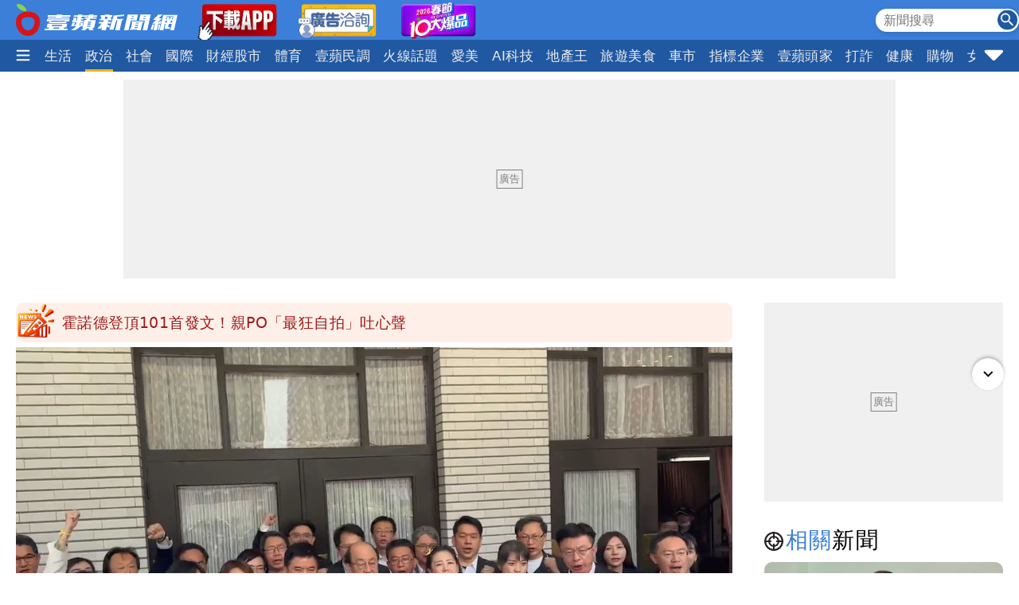

--- FILE ---
content_type: text/html; charset=utf-8
request_url: https://news.nextapple.com/politics/20240621/BB90CCD21164FCD9BA77E7B2D95E91BE?custom_loc=TW
body_size: 23557
content:
<!DOCTYPE html>
<html lang="zh-Hant-TW">
    <head>
        
<script>
    //<!-- Google Tag Manager -->
    (function (w, d, s, l, i) {
        w[l] = w[l] || [];
        w[l].push({'gtm.start':
                    new Date().getTime(), event: 'gtm.js'});
        var f = d.getElementsByTagName(s)[0],
                j = d.createElement(s), dl = l != 'dataLayer' ? '&l=' + l : '';
        j.async = true;
        j.src =
                'https://www.googletagmanager.com/gtm.js?id=' + i + dl;
        f.parentNode.insertBefore(j, f);
    })(window, document, 'script', 'dataLayer', 'GTM-T2WJ7DS');
    //<!-- End Google Tag Manager -->


</script>

<meta http-equiv="X-UA-Compatible" content="IE=edge">
<meta content="text/html; charset=UTF-8" http-equiv="content-type"/>
<meta name="viewport" content="width=device-width, initial-scale=1.0, maximum-scale=5, user-scalable=yes">

<!--  首屏必要 -->
<link rel="preconnect" href="https://www.googletagmanager.com" crossorigin>
<link rel="preconnect" href="https://securepubads.g.doubleclick.net" crossorigin>
<link rel="preconnect" href="https://pubads.g.doubleclick.net" crossorigin>
<link rel="preconnect" href="https://static.nextapple.tw" crossorigin>            
<link rel="preconnect" href="https://static-cdn.nextapple.tw" crossorigin> 
<link rel="preconnect" href="https://apis.nextapple.tw">

<!--  後期才可能用到 -->
<link rel="dns-prefetch" href="//pagead2.googlesyndication.com">
<link rel="dns-prefetch" href="//tpc.googlesyndication.com">
<link rel="dns-prefetch" href="//www.googleadservices.com">
<link rel="dns-prefetch" href="//cdn.taboola.com">

<!--  GPT 主程式 -->
<link rel="preload" href="https://securepubads.g.doubleclick.net/tag/js/gpt.js" as="script" fetchpriority="high">



<link rel="preload" href="https://static.nextapple.tw/web/layout/style/swiper-bundle.min.css" as="style" onload="this.rel = 'stylesheet'" fetchpriority="high">

<link rel="preload" href="https://static.nextapple.tw/web/layout/style/style.min.css?202512159" as="style" onload="this.rel = 'stylesheet'" fetchpriority="high">


    <link rel="preload" fetchpriority="high" type="image/webp" href="https://static-cdn.nextapple.tw/prod/2024-06/BB90CCD21164FCD9BA77E7B2D95E91BE/f224f206c0eea7955020c9376f0f8727_750.webp" as="image">
    
<title>覆議案不通過！　柯建銘怒嗆藍白成「全額交割股」：在政治市場上消失｜壹蘋新聞網</title>
<meta name="title" itemprop="headline"  content="覆議案不通過！　柯建銘怒嗆藍白成「全額交割股」：在政治市場上消失｜壹蘋新聞網">
    <link rel="alternate" type="application/rss+xml" href="https://news.nextapple.com/api/rss/category/politics?lang=TW" />
<meta name="robots" content="index,follow,max-image-preview:large">
<meta name="description" itemprop="description" content="【記者潘袁詩羽／台北報導】立法院今天（21日）議決行政院針對《立法院職權行使法》、《刑法》提起的覆議案，不過2案皆在藍白人數優勢下，以62：51確定不通過。民進黨立法院黨團總召柯建銘於會後表示，民進黨團會在最短時間之內提出釋憲，相信大法官的宣判。而藍白站在民意的對立面，他們就好比自己走上政治斷頭台，他也警告民眾黨立法院黨團總召黃國昌、國民黨立法院黨團總召傅崐萁，「你們兩個操盤的結果，讓藍白民調血崩式崩盤」，最後一定會變成政治的全額交割股，最後會在政治的市場上消失。"/>
<meta name="keywords" itemprop="keywords" content="柯建銘,覆議案" />
<meta property="og:site_name" content="壹蘋新聞網" />
<meta property="og:type" content="article">
<meta property="og:locale" content="zh_TW"/>
<meta property="og:locale:alternate" content="zh_TW"/>
<meta property="og:title" itemprop="name" content="覆議案不通過！　柯建銘怒嗆藍白成「全額交割股」：在政治市場上消失｜壹蘋新聞網">
<meta property="og:url" itemprop="url" content="https://news.nextapple.com/politics/20240621/BB90CCD21164FCD9BA77E7B2D95E91BE" />
<meta property="og:image" itemprop="image primaryImageOfPage" content="https://static-cdn.nextapple.tw/prod/2024-06/BB90CCD21164FCD9BA77E7B2D95E91BE/f224f206c0eea7955020c9376f0f8727_750.jpeg" />
<meta property="og:description" content="【記者潘袁詩羽／台北報導】立法院今天（21日）議決行政院針對《立法院職權行使法》、《刑法》提起的覆議案，不過2案皆在藍白人數優勢下，以62：51確定不通過。民進黨立法院黨團總召柯建銘於會後表示，民進黨團會在最短時間之內提出釋憲，相信大法官的宣判。而藍白站在民意的對立面，他們就好比自己走上政治斷頭台，他也警告民眾黨立法院黨團總召黃國昌、國民黨立法院黨團總召傅崐萁，「你們兩個操盤的結果，讓藍白民調血崩式崩盤」，最後一定會變成政治的全額交割股，最後會在政治的市場上消失。"/>
<meta property="fb:app_id" content="508716041062461" />
<meta name="twitter:title" content="覆議案不通過！　柯建銘怒嗆藍白成「全額交割股」：在政治市場上消失｜壹蘋新聞網" />
<meta name="twitter:description" content="【記者潘袁詩羽／台北報導】立法院今天（21日）議決行政院針對《立法院職權行使法》、《刑法》提起的覆議案，不過2案皆在藍白人數優勢下，以62：51確定不通過。民進黨立法院黨團總召柯建銘於會後表示，民進黨團會在最短時間之內提出釋憲，相信大法官的宣判。而藍白站在民意的對立面，他們就好比自己走上政治斷頭台，他也警告民眾黨立法院黨團總召黃國昌、國民黨立法院黨團總召傅崐萁，「你們兩個操盤的結果，讓藍白民調血崩式崩盤」，最後一定會變成政治的全額交割股，最後會在政治的市場上消失。" />
<meta name="twitter:card" content="summary_large_image" />
<meta name="twitter:url" content="https://news.nextapple.com/politics/20240621/BB90CCD21164FCD9BA77E7B2D95E91BE" />
<meta name="twitter:site" content="" />
<meta name="twitter:image" content="https://static-cdn.nextapple.tw/prod/2024-06/BB90CCD21164FCD9BA77E7B2D95E91BE/f224f206c0eea7955020c9376f0f8727_750.jpeg">
<meta name="apple-itunes-app" content="app-id=1640739235">
<meta name="msvalidate.01" content="DA66A3341903A6C0C8BB26FBE1CD9D81" />
<meta name="yandex-verification" content="63e892d316298e7c" />
<meta name="msapplication-TileColor" content="#ffffff">
<meta name="msapplication-TileImage" content="https://static.nextapple.tw/web/layout/favicon/ms-icon-144x144.png">
<meta name="theme-color" content="#3B7FD9">
<meta name="apple-mobile-web-app-status-bar-style" content="#3B7FD9">
<meta name="apple-mobile-web-app-capable" content="yes">
<meta name="mobile-web-app-capable" content="yes">
<meta name="apple-mobile-web-app-title" content="壹蘋新聞網">
<meta name="google" content="notranslate">
<meta name="googlebot" content="notranslate">
   
<meta name="author" itemprop="author" content="潘袁詩羽">

<meta name="publisher" itemprop="publisher" content="壹蘋新聞網">
<meta name="medium" content="news">
<meta name="facebook-domain-verification" content="2w4kbz9h1u86tygw39uavffzfoi7z3" />

<link rel="apple-touch-icon" sizes="57x57" href="https://static.nextapple.tw/web/layout/favicon/apple-icon-57x57.png">
<link rel="apple-touch-icon" sizes="60x60" href="https://static.nextapple.tw/web/layout/favicon/apple-icon-60x60.png">
<link rel="apple-touch-icon" sizes="72x72" href="https://static.nextapple.tw/web/layout/favicon/apple-icon-72x72.png">
<link rel="apple-touch-icon" sizes="76x76" href="https://static.nextapple.tw/web/layout/favicon/apple-icon-76x76.png">
<link rel="apple-touch-icon" sizes="114x114" href="https://static.nextapple.tw/web/layout/favicon/apple-icon-114x114.png">
<link rel="apple-touch-icon" sizes="120x120" href="https://static.nextapple.tw/web/layout/favicon/apple-icon-120x120.png">
<link rel="apple-touch-icon" sizes="144x144" href="https://static.nextapple.tw/web/layout/favicon/apple-icon-144x144.png">
<link rel="apple-touch-icon" sizes="152x152" href="https://static.nextapple.tw/web/layout/favicon/apple-icon-152x152.png">
<link rel="apple-touch-icon" sizes="180x180" href="https://static.nextapple.tw/web/layout/favicon/apple-icon-180x180.png">
<link rel="icon" type="image/png" sizes="192x192"  href="https://static.nextapple.tw/web/layout/favicon/android-icon-192x192.png">
<link rel="icon" type="image/png" sizes="32x32" href="https://static.nextapple.tw/web/layout/favicon/favicon-32x32.png">
<link rel="icon" type="image/png" sizes="96x96" href="https://static.nextapple.tw/web/layout/favicon/favicon-96x96.png">
<link rel="icon" type="image/png" sizes="16x16" href="https://static.nextapple.tw/web/layout/favicon/favicon-16x16.png">
<link rel="manifest" href="https://news.nextapple.com/manifest.webmanifest" crossorigin="use-credentials">
<link rel="shortcut icon" href="https://static.nextapple.tw/web/layout/img/favicon.ico">
<link rel="shortcut icon" type="https://static.nextapple.tw/web/layout/img/favicon.ico">
<link rel="icon" type="image/ico" href="https://static.nextapple.tw/web/layout/img/favicon.ico">
<link rel="canonical" href="https://news.nextapple.com/politics/20240621/BB90CCD21164FCD9BA77E7B2D95E91BE"/>
<link rel="alternate" href="https://news.nextapple.com/politics/20240621/BB90CCD21164FCD9BA77E7B2D95E91BE" hreflang="x-default" />
<link rel="alternate" href="https://news.nextapple.com/politics/20240621/BB90CCD21164FCD9BA77E7B2D95E91BE" hreflang="zh-TW" />

<script defer src="https://static.nextapple.tw/web/layout/js/jquery.min.js"></script>
<script defer src="https://static.nextapple.tw/web/layout/js/lazyload.min.js"></script>
<script defer src="https://static.nextapple.tw/web/layout/js/swiper-bundle7.min.js"></script>




<script defer type="application/javascript" src="https://static.nextapple.tw/web/layout/js/common.min.js?20260108"></script>





       


       
        <script>
            options = {
                artid: "BB90CCD21164FCD9BA77E7B2D95E91BE",
                key: "Jxt3!vSV^IEZdwn8u*FH(FjI2e(9L#(x",
                iv: "nextapple3863957",
                url: "https://api.nextapple.com.tw/api/referral/share"
            };
        </script>
        
        <script>
    const intialData = { 
        event:'article_view_event',
                article_id:"BB90CCD21164FCD9BA77E7B2D95E91BE",
                page_type:"ARTICLE",
                category:"政治",
                article_title:"覆議案不通過！　柯建銘怒嗆藍白成「全額交割股」：在政治市場上消失",
            };
    dataLayer.push(intialData);
    
</script>
        
        
                
        <link rel="preload" href="https://static.nextapple.tw/web/layout/style/comments.min.css?20240430" as="style" onload="this.rel = 'stylesheet'">
        <link rel="preload" href="https://static.nextapple.tw/web/layout/style/article.min.css?2025091202" as="style" onload="this.rel = 'stylesheet'">
                <script defer src="https://static.nextapple.tw/web/layout/js/crypto-js.min.4.1.1.js"></script>
        <script defer src="https://static.nextapple.tw/web/layout/js/infinite-scroll.pkgd.min.js"></script>
        <script async type="application/javascript" src="//anymind360.com/js/8117/ats.js"></script>
        <script async type="application/javascript" src="https://static.nextapple.tw/web/layout/js/prebid7.44.0.js?20230414"></script>
        <script defer src="https://cdn.jsdelivr.net/npm/@fancyapps/ui@4.0/dist/fancybox.umd.js"></script>
        <link rel="preload"  href="https://cdn.jsdelivr.net/npm/@fancyapps/ui@4.0/dist/fancybox.css" as="style" onload="this.rel = 'stylesheet'"/>
        <script>

            var mt_NOAD = false;          

                var targeting = {
                    article_id: 'BB90CCD21164FCD9BA77E7B2D95E91BE',
                    CAT: 'politics',
                    KY: 'theme_p240621,柯建銘,覆議案,theme_覆議案否決'
                };
                var layoutUrl = 'https://static.nextapple.tw/web/layout/';
                var DFP = '';
                var strDFP = 'realtime_politics_detail_';
                var  GTM = 'GTM-T2WJ7DS'
                var  GAM_ID = '22813524009'
                var  strCanonical = 'https://news.nextapple.com/politics/20240621/BB90CCD21164FCD9BA77E7B2D95E91BE';
                var relatedArticleUrls = ["https:\/\/news.nextapple.com\/politics\/20250109\/16F49FD4842A7ED5E3A0DCA1A85919C7","https:\/\/news.nextapple.com\/politics\/20250109\/FB370476BDABA5A0EBD5C4D87394A725","https:\/\/news.nextapple.com\/politics\/20241226\/6DD18F91DBEBB9687EFB141B503F09B0","https:\/\/news.nextapple.com\/politics\/20240621\/08D10189C2948133780EE71B5E01CB71","https:\/\/news.nextapple.com\/politics\/20240621\/FC1D313E395753DBBB72EE8C25B76984"];
                var isOver18 = false;                
                
        </script>
                    <script defer type="application/javascript" src="https://static.nextapple.tw/web/layout/js/article.min.js?20260108"></script>
           

    </head>
    <body class="single politics"  style="display: none;">
        <!-- Google Tag Manager (noscript) -->
        <noscript><iframe src="https://www.googletagmanager.com/ns.html?id=GTM-T2WJ7DS" height="0" width="0" style="display:none;visibility:hidden"></iframe></noscript>
        <!-- End Google Tag Manager (noscript) -->
        <div id='interscroller' class="na-ad-m">
            
        </div>
        <div id='div-gpt-ad-1731555585446-0' ></div>
        
<nav id="nav" >
    <div class="top" style="height: 50px;">
        <div class="container">
            <div class="brand" style="margin-right:5px;">
                <a href="/">
                    <img class="b-logo" src="https://static.nextapple.tw/web/layout/img/logo1201.svg" alt="壹蘋新聞網" width="203" height="40">
                    <img class="b-logo-m" src="https://static.nextapple.tw/web/layout/img/logo_short.svg" alt="壹蘋新聞網" style="max-height:36px;"  width="91" height="36">
                </a>
                <a class="app" target="_blank" href="https://news.nextapple.com/download">
                    <img src="https://static.nextapple.tw/web/layout/img/app11042.webp" alt="下載壹蘋新聞網APP" height="60" width="100">
                </a>
                <a class="app" target="_blank" href="https://news.nextapple.com/ad">
                    <img src="https://static.nextapple.tw/web/layout/ad/ad_service_web_banner.webp" alt="壹蘋智能廣告" height="60" width="100">
                </a>
                <a class="app" target="_blank" href="https://cnyhot.nextapple.com/vote/">
                    <img src="https://static.nextapple.tw/web/layout/ad/cnyhot.webp" alt="2026春節十大爆品" height="60" width="100">
                </a>

            </div>
            <div class="other">
                
                <svg class="search-icon" width="26" height="26" viewBox="0 0 59.9 59.9" style="cursor: pointer;">
                <circle cx="29.95" cy="30.04" r="29.95" style="fill: #2158a2;"/>
                <g>
                <circle cx="23.37" cy="23.46" r="12.05" style="fill: none; stroke: #fff; stroke-miterlimit: 10; stroke-width: 5px;"/>
                <line x1="36.46" y1="36.55" x2="46.07" y2="46.16" style="fill: none; stroke: #fff; stroke-linecap: round; stroke-linejoin: round; stroke-width: 5.02px;"/>
                </g>
                </svg>
                <div class="search">
                    <form onsubmit="return searchOnSubmit(this)" id="search_head">
                        <input type="text" placeholder="新聞搜尋">
                        <svg width="25" height="25" viewBox="0 0 25 25" onclick="$('form#search_head').submit()" style="cursor:pointer;">
                        <g id="Group_231" data-name="Group 231" transform="translate(-1067 -19)">
                        <circle id="Ellipse_1" data-name="Ellipse 1" cx="12.5" cy="12.5" r="12.5" transform="translate(1067 19)" fill="#2058a2"></circle>
                        <path id="Subtraction_1" data-name="Subtraction 1" d="M14.637,16h0l-4.573-4.564v-.722l-.247-.256a5.955,5.955,0,1,1,.641-.641l.256.247h.722L16,14.637,14.637,16ZM5.946,1.83a4.117,4.117,0,1,0,4.117,4.117A4.121,4.121,0,0,0,5.946,1.83Z" transform="translate(1071 23)" fill="#fff"></path>
                        </g>
                        </svg>
                    </form>
                </div>
                
                <a class="app-m" target="_blank" href="https://news.nextapple.com/app" style="margin-left:4px;">
                    <img src="https://static.nextapple.tw/web/layout/img/app1201.svg" alt="下載壹蘋新聞網APP" height="26" width="61" style="height:26px;">
                </a>
                
            </div>
        </div>
    </div>
    <div class="bottom">
        <div class="container">
            <div class="ham-menu-btn">
                <span>
                    <svg height="15" viewbox="0 0 310 259.34375">
                    <g inkscape:label="Layer 1" inkscape:groupmode="layer" id="layer1" transform="translate(10.015625,-803.03125)">
                    <g id="g3837">
                    <path inkscape:connector-curvature="0" id="path3785-0" d="m 19.668179,1032.694 250.646101,0 0,0" style="fill:none;stroke:#fff;stroke-width:37;stroke-linecap:round;stroke-linejoin:miter;stroke-miterlimit:4;stroke-opacity:1;stroke-dasharray:none" />
                    <path inkscape:connector-curvature="0" id="path3785-0-9" d="m 19.668179,932.694 250.646101,0 0,0" style="fill:none;stroke:#fff;stroke-width:37;stroke-linecap:round;stroke-linejoin:miter;stroke-miterlimit:4;stroke-opacity:1;stroke-dasharray:none" />
                    <path inkscape:connector-curvature="0" id="path3785-0-4" d="m 19.668179,832.694 250.646101,0 0,0" style="fill:none;stroke:#fff;stroke-width:37;stroke-linecap:round;stroke-linejoin:miter;stroke-miterlimit:4;stroke-opacity:1;stroke-dasharray:none" />
                    </g>
                    </g>
                    </svg>

                </span>
            </div>
            
            <div class="swiper">
                <div class="swiper-wrapper">
                
                                       
                                                                                                                                        <div class="swiper-slide">
                                    <div class="dropdown">
                                        <a class="dropdown-btn item-link   " href="https://news.nextapple.com/realtime/latest">
                                                                                            最新                                                                                    </a>
                                                                            </div>
                                </div>
                                                                                                                                                                                                                        <div class="swiper-slide">
                                    <div class="dropdown">
                                        <a class="dropdown-btn item-link   " href="https://news.nextapple.com/realtime/recommend">
                                                                                            焦點                                                                                    </a>
                                                                            </div>
                                </div>
                                                                                                                                                                                                                        <div class="swiper-slide">
                                    <div class="dropdown">
                                        <a class="dropdown-btn item-link   " href="https://news.nextapple.com/realtime/hit">
                                                                                            熱門                                                                                    </a>
                                                                            </div>
                                </div>
                                                                                                                                                                                                                        <div class="swiper-slide">
                                    <div class="dropdown">
                                        <a class="dropdown-btn item-link   " href="https://news.nextapple.com/realtime/entertainment">
                                                                                            娛樂時尚                                                                                    </a>
                                                                            </div>
                                </div>
                                                                                                                                                                                                                        <div class="swiper-slide">
                                    <div class="dropdown">
                                        <a class="dropdown-btn item-link   " href="https://news.nextapple.com/realtime/life">
                                                                                            生活                                                                                    </a>
                                                                            </div>
                                </div>
                                                                                                                                                                                                                        <div class="swiper-slide">
                                    <div class="dropdown">
                                        <a class="dropdown-btn item-link  active " href="https://news.nextapple.com/realtime/politics">
                                                                                            政治                                                                                    </a>
                                                                            </div>
                                </div>
                                                                                                                                                                                                                        <div class="swiper-slide">
                                    <div class="dropdown">
                                        <a class="dropdown-btn item-link   " href="https://news.nextapple.com/realtime/local">
                                                                                            社會                                                                                    </a>
                                                                            </div>
                                </div>
                                                                                                                                                                                                                        <div class="swiper-slide">
                                    <div class="dropdown">
                                        <a class="dropdown-btn item-link   " href="https://news.nextapple.com/realtime/international">
                                                                                            國際                                                                                    </a>
                                                                            </div>
                                </div>
                                                                                                                                                                                                                        <div class="swiper-slide">
                                    <div class="dropdown">
                                        <a class="dropdown-btn item-link   " href="https://news.nextapple.com/realtime/finance">
                                                                                            財經股市                                                                                    </a>
                                                                            </div>
                                </div>
                                                                                                                                                                                                                        <div class="swiper-slide">
                                    <div class="dropdown">
                                        <a class="dropdown-btn item-link   " href="https://news.nextapple.com/realtime/sports">
                                                                                            體育                                                                                    </a>
                                                                            </div>
                                </div>
                                                                                                                                                                                                                        <div class="swiper-slide">
                                    <div class="dropdown">
                                        <a class="dropdown-btn item-link   " href="https://news.nextapple.com/realtime/survey">
                                                                                            壹蘋民調                                                                                    </a>
                                                                            </div>
                                </div>
                                                                                                                                                                                                                        <div class="swiper-slide">
                                    <div class="dropdown">
                                        <a class="dropdown-btn item-link   " href="https://news.nextapple.com/collection/topic">
                                                                                            火線話題                                                                                    </a>
                                                                            </div>
                                </div>
                                                                                                                                                                                                                        <div class="swiper-slide">
                                    <div class="dropdown">
                                        <a class="dropdown-btn item-link   " href="https://news.nextapple.com/realtime/aesthetic">
                                                                                            愛美                                                                                    </a>
                                                                            </div>
                                </div>
                                                                                                                                                                                                                        <div class="swiper-slide">
                                    <div class="dropdown">
                                        <a class="dropdown-btn item-link   " href="https://news.nextapple.com/realtime/aitech">
                                                                                            AI科技                                                                                    </a>
                                                                            </div>
                                </div>
                                                                                                                                                                                                                        <div class="swiper-slide">
                                    <div class="dropdown">
                                        <a class="dropdown-btn item-link   " href="https://news.nextapple.com/realtime/property">
                                                                                            地產王                                                                                    </a>
                                                                                                                        <div class="dropdown-content"  >
                                                                                        <a href="https://news.nextapple.com/gallery/property/市場交易">市場交易</a>
                                                                                        <a href="https://news.nextapple.com/gallery/property/預售屋新屋開箱">預售屋新屋開箱</a>
                                                                                        <a href="https://news.nextapple.com/gallery/property/律師解「房」">律師解「房」</a>
                                             
                                        </div>
                                                                            </div>
                                </div>
                                                                                                                                                                                                                        <div class="swiper-slide">
                                    <div class="dropdown">
                                        <a class="dropdown-btn item-link   " href="https://news.nextapple.com/realtime/eattravel">
                                                                                            旅遊美食                                                                                    </a>
                                                                            </div>
                                </div>
                                                                                                                                                                                                                        <div class="swiper-slide">
                                    <div class="dropdown">
                                        <a class="dropdown-btn item-link   " href="https://news.nextapple.com/realtime/gadget">
                                                                                            車市                                                                                    </a>
                                                                            </div>
                                </div>
                                                                                                                                                                                                                        <div class="swiper-slide">
                                    <div class="dropdown">
                                        <a class="dropdown-btn item-link   " href="https://news.nextapple.com/collection/enterprise">
                                                                                            指標企業                                                                                    </a>
                                                                            </div>
                                </div>
                                                                                                                                                                                                                        <div class="swiper-slide">
                                    <div class="dropdown">
                                        <a class="dropdown-btn item-link   " href="https://news.nextapple.com/realtime/boss">
                                                                                            壹蘋頭家                                                                                    </a>
                                                                            </div>
                                </div>
                                                                                                                                                                                                                        <div class="swiper-slide">
                                    <div class="dropdown">
                                        <a class="dropdown-btn item-link   " href="https://news.nextapple.com/realtime/antifraud">
                                                                                            打詐                                                                                    </a>
                                                                            </div>
                                </div>
                                                                                                                                                                                                                        <div class="swiper-slide">
                                    <div class="dropdown">
                                        <a class="dropdown-btn item-link   " href="https://news.nextapple.com/realtime/healthy">
                                                                                            健康                                                                                    </a>
                                                                            </div>
                                </div>
                                                                                                                                                                                                                        <div class="swiper-slide">
                                    <div class="dropdown">
                                        <a class="dropdown-btn item-link   " href="https://news.nextapple.com/realtime/lifestyle">
                                                                                            購物                                                                                    </a>
                                                                            </div>
                                </div>
                                                                                                                                                                                                                        <div class="swiper-slide">
                                    <div class="dropdown">
                                        <a class="dropdown-btn item-link   " href="https://news.nextapple.com/realtime/gorgeous">
                                                                                            女神                                                                                    </a>
                                                                            </div>
                                </div>
                                                                                                                                                                                                                        <div class="swiper-slide">
                                    <div class="dropdown">
                                        <a class="dropdown-btn item-link   " href="https://news.nextapple.com/realtime/headlines">
                                                                                            10點強打                                                                                    </a>
                                                                            </div>
                                </div>
                                                                                                                    </div>
            </div>
                        <div class="ham-menu-btn-right">
                <span>
                <svg width="25" height="25" viewBox="0 -0.5 17 17"  class="si-glyph si-glyph-triangle-down">
    
                    
                    <defs>

                </defs>
                    <g stroke="none" stroke-width="1" fill="none" fill-rule="evenodd">
                        <path d="M10.106,12.69 C9.525,13.27 8.584,13.27 8.002,12.69 L1.561,6.246 C0.979,5.665 0.722,4.143 2.561,4.143 L15.549,4.143 C17.45,4.143 17.131,5.664 16.549,6.246 L10.106,12.69 L10.106,12.69 Z" fill="#fff" class="si-glyph-fill">

                </path>
                    </g>
                </svg>

                </span>
            </div>
                        <script>
                var intHoldNav = 4;
            </script>
            <div id="dropdown-menu"  >
            </div>
        </div>
    </div>
</nav>        <main>
            <div class="container">
                <div id='headbanner' class="na-ad-pc">
                    
                </div>
                <div style="margin: 0 auto 30px auto;"  class="na-ad-pc"></div>
                <div class="row">
                    
                    <div id="main-content" class=" stories-container">
                                            <div id="marquee" class="flex tw-marquee background_dandelion " style="height:50px;line-height: 50px;background-color:#fef0e8;font-size:19px;border-radius:10px;" data-top-offset="150">
                            <img src="https://static.nextapple.tw/web/layout/img/breakingNews03.webp" style="margin-right:8px;" alt="Breaking news" width="50" height="50">
                                <div class="marquee-container width-full height-full box--overflow-hidden position_relative">
                                    <div class="swiper" style="height:50px;">
                                        <div class="swiper-wrapper">
                                                                                            <div class="swiper-slide">
                                                    <a href="https://news.nextapple.com/local/20260126/5BAD0F5C964CE4911C0AC6C10CF928D1" target="_blank" style="color:#9E1A1A;height:50px;line-height: 50px;">手指插喉女友害咳血　國訓直排輪教練傷害罪重判1年6月定讞</a>
                                                </div>
                                                                                            <div class="swiper-slide">
                                                    <a href="https://news.nextapple.com/life/20260126/2773CF495BF51E055E720EE9A878A1BC" target="_blank" style="color:#9E1A1A;height:50px;line-height: 50px;">霍諾德登頂101首發文！親PO「最狂自拍」吐心聲</a>
                                                </div>
                                                                                            <div class="swiper-slide">
                                                    <a href="https://news.nextapple.com/international/20260126/2DF416CF50FF24B9228CC5520C3E98AE" target="_blank" style="color:#9E1A1A;height:50px;line-height: 50px;">恐怖！垃圾箱驚現無頭斷腿女屍　疑遭「行刑式肢解」</a>
                                                </div>
                                                                                            <div class="swiper-slide">
                                                    <a href="https://news.nextapple.com/international/20260126/4F70789E89E2A9F718A75726B166BB91" target="_blank" style="color:#9E1A1A;height:50px;line-height: 50px;">又有台人出事！新潟滑雪場「6人受困」救援中</a>
                                                </div>
                                                                                            <div class="swiper-slide">
                                                    <a href="https://news.nextapple.com/entertainment/20260126/C269443980A7A552E11E8BE095FF3D50" target="_blank" style="color:#9E1A1A;height:50px;line-height: 50px;">陳昊森熱戀小2歲中國女星！等紅燈猴急抱抱</a>
                                                </div>
                                                                                            <div class="swiper-slide">
                                                    <a href="https://news.nextapple.com/life/20260126/4594B65451EBF19F821E53898727ED78" target="_blank" style="color:#9E1A1A;height:50px;line-height: 50px;">罵101「踐踏職安、人命當宣傳」遭嗆爆！工傷協會不忍了</a>
                                                </div>
                                                                                            <div class="swiper-slide">
                                                    <a href="https://news.nextapple.com/politics/20260126/48863A1F011F4F54922BDB7F4C8AE6F9" target="_blank" style="color:#9E1A1A;height:50px;line-height: 50px;">攀101圓滿落幕！蔣萬安發文遭酸「割稻尾」　賈永婕回1句</a>
                                                </div>
                                                                                            <div class="swiper-slide">
                                                    <a href="https://news.nextapple.com/life/20260126/0C58C49EB4FB44C642D65A78757CDBFF" target="_blank" style="color:#9E1A1A;height:50px;line-height: 50px;">蹲窗台「近距離拍霍諾德」挨轟！妹子現身還原始末</a>
                                                </div>
                                                                                            <div class="swiper-slide">
                                                    <a href="https://news.nextapple.com/politics/20260126/90C9286943872280A8DB44D97214CB92" target="_blank" style="color:#9E1A1A;height:50px;line-height: 50px;">絕口不誇北市？卓榮泰稱霍諾德攀「台灣101」遭灌爆</a>
                                                </div>
                                                                                            <div class="swiper-slide">
                                                    <a href="https://news.nextapple.com/life/20260126/1056CDD79F5D2770101B478C7F1EDEB5" target="_blank" style="color:#9E1A1A;height:50px;line-height: 50px;">看霍諾德登101為何會哭？他曝主因：很多台灣人應該一樣</a>
                                                </div>
                                                                                            <div class="swiper-slide">
                                                    <a href="https://news.nextapple.com/local/20260126/1948292BBFD2335D040241F7303B256B" target="_blank" style="color:#9E1A1A;height:50px;line-height: 50px;">「這段直播讓他活不下去！」館長遭控霸凌害賓士哥輕生</a>
                                                </div>
                                                                                            <div class="swiper-slide">
                                                    <a href="https://news.nextapple.com/sports/20260126/8563DCCFC07AE0C9101695B305D7274A" target="_blank" style="color:#9E1A1A;height:50px;line-height: 50px;">霍諾德登101突「定格」半空中　竟是在挑歌！歌單曝光</a>
                                                </div>
                                                                                            <div class="swiper-slide">
                                                    <a href="https://news.nextapple.com/life/20260126/4F23C402ACCDCE61EE4D3572AA29C423" target="_blank" style="color:#9E1A1A;height:50px;line-height: 50px;">賈永婕拿鳳梨拜拜　霍諾德「表情疑惑」成迷因！</a>
                                                </div>
                                                                                            <div class="swiper-slide">
                                                    <a href="https://news.nextapple.com/international/20260126/864E9FEED9264B969DB2E55E730C5EC9" target="_blank" style="color:#9E1A1A;height:50px;line-height: 50px;">最新駭人影片！ICE涉執法過當槍殺美公民　歐巴馬震怒</a>
                                                </div>
                                                                                            <div class="swiper-slide">
                                                    <a href="https://news.nextapple.com/sports/20260126/18F8F056820872DAFB78F487AFB684C1" target="_blank" style="color:#9E1A1A;height:50px;line-height: 50px;">霍諾德妻子竟是倒追！靠「1招」綁住征服101的男人</a>
                                                </div>
                                                                                            <div class="swiper-slide">
                                                    <a href="https://news.nextapple.com/international/20260126/3C07FFC46D871036123C408C8621536A" target="_blank" style="color:#9E1A1A;height:50px;line-height: 50px;">17州和華府緊急！冰風暴「近百萬戶停電＋逾萬航班取消」</a>
                                                </div>
                                                                                            <div class="swiper-slide">
                                                    <a href="https://news.nextapple.com/life/20260126/C5CCA7FD9BB25F47A702EF676EF9F5DE" target="_blank" style="color:#9E1A1A;height:50px;line-height: 50px;">2波冷空氣連發　「這波」更強！最冷時段曝光</a>
                                                </div>
                                                                                            <div class="swiper-slide">
                                                    <a href="https://news.nextapple.com/life/20260126/4EFD26072CF429FD9C517E856BA74527" target="_blank" style="color:#9E1A1A;height:50px;line-height: 50px;">台灣「離婚冷靜期」需入法？女CEO不挺原因曝光</a>
                                                </div>
                                                                                            <div class="swiper-slide">
                                                    <a href="https://news.nextapple.com/life/20260126/290CAB5651E0BB6DD075113D995E7271" target="_blank" style="color:#9E1A1A;height:50px;line-height: 50px;">鋒面＋冷空氣明報到！全台變天轉雨　這幾區下最大</a>
                                                </div>
                                                                                    </div>
                                    </div>
                                </div>
                            </div>
                                            
                        <div class="infScroll">
                            <header>
                                                                    <div id="post-video" class="post-video">
                                    
                                    <video
                                            data-video-id="BB90CCD21164FCD9BA77E7B2D95E91BE"
                                            data-video-title="覆議案不通過！　柯建銘怒嗆藍白成「全額交割股」：在政治市場上消失"
                                            id="navideo"
                                            class="video-js vjs-16-9"
                                            controls
                                            muted="true"
                                            playsinline
                                            autoplay                                            preload="auto"
                                            poster="https://static-cdn.nextapple.tw/prod/2024-06/BB90CCD21164FCD9BA77E7B2D95E91BE/f224f206c0eea7955020c9376f0f8727_750.webp"
                                            data-setup="{}"
                                            >
                                            
                                            <source id="source" src="https://vdo.nextapple.tw/prd/20240621191950-124551/HLS-2M-720/video.m3u8" type="application/x-mpegURL">
                                        </video>
                                    
                                    </div>
                                                                <ul class="breadcrumb">
                                    <li ><a href="https://news.nextapple.com/">壹蘋新聞網</a></li>
                                                                        <li ><a href="https://news.nextapple.com/realtime/politics">政治</a></li>
                                                    
                                    <li ><h1>覆議案不通過！　柯建銘怒嗆藍白成「全額交割股」：在政治市場上消失</h1></li>
                                </ul>
                                                                <div class="post-meta">
                                    <div>
                                    </div>
                                    <div class="social-btns">
                                        <div class="social-btn">
                                            <div><a href="https://pay.soundon.fm/podcasts/f56a52a8-4a04-4936-affe-3eb8c5ac96db" target="_blank">贊助壹蘋</a></div>
                                        </div>
                                        <div class="social-btn">
                                            <div><a href="https://reporting.nextapple.com/" target="_blank">我要爆料</a></div>
                                        </div>
                                        <div class="social-btn">
                                            <div>
                                                <div class="fb-share-button" data-href="https://news.nextapple.com/politics/20240621/BB90CCD21164FCD9BA77E7B2D95E91BE" data-layout="button" data-size="large"><a target="_blank" href="https://www.facebook.com/sharer/sharer.php?u=https://news.nextapple.com/politics/20240621/BB90CCD21164FCD9BA77E7B2D95E91BE&amp;src=sdkpreparse" class="fb-xfbml-parse-ignore">分享</a></div>
                                            </div>
                                        </div>
                                        <div class="social-btn">
                                            <div>
                                                <div class="line-it-button" data-lang="zh_Hant" data-type="share-a" data-env="REAL" data-url="https://news.nextapple.com/politics/20240621/BB90CCD21164FCD9BA77E7B2D95E91BE" data-color="default" data-size="large" data-count="false" data-ver="3" style="display: none;"></div>
                                            </div>
                                        </div>
                                        <div class="social-btn">
                                            <div>
                                                <div class="line-it-button" data-lang="zh_Hant" data-type="friend" data-env="REAL"   data-lineId="@nextapple" style="display: none;"></div>
                                            </div>
                                        </div>
                                    </div>
                                </div>
                                <div style="font-size:15px; color: #878787;"> 
                                <time style="margin-right: 5px;" datetime="2024-06-21T12:37:00+08:00">2024/06/21 12:37</time>
                                <span class="author">            
                                                                 
                                                                                                            記者  
                                      
                                    <a style="color: #0275d8;" href="https://news.nextapple.com/search/author/4a0fc88b-fba0-4f8d-a230-25d7f67dd6a4" rel="author"> 潘袁詩羽</a>
                                                                                                    綜合報導
                                </span>
                                </div>
                                                                
                                                            
                                                                    <blockquote>
                                        <div>【記者潘袁詩羽／台北報導】立法院今天（21日）議決行政院針對《立法院職權行使法》、《刑法》提起的覆議案，不過2案皆在藍白人數優勢下，以62：51確定不通過。民進黨立法院黨團總召柯建銘於會後表示，民進黨團會在最短時間之內提出釋憲，相信大法官的宣判。而藍白站在民意的對立面，他們就好比自己走上政治斷頭台，他也警告民眾黨立法院黨團總召黃國昌、國民黨立法院黨團總召傅崐萁，「你們兩個操盤的結果，讓藍白民調血崩式崩盤」，最後一定會變成政治的全額交割股，最後會在政治的市場上消失。</div>
                                    </blockquote>
                                
                                <figure>
                                    
                                                                                                                    <div style="position: relative;" data-fancybox="gallery" data-caption="民進黨立法院黨團在議場合影。彭欣偉攝" href="https://static-cdn.nextapple.tw/prod/2024-06/BB90CCD21164FCD9BA77E7B2D95E91BE/f224f206c0eea7955020c9376f0f8727_1280.webp">
                                        <img style="cursor:pointer;" 
                                            data-src="https://static-cdn.nextapple.tw/prod/2024-06/BB90CCD21164FCD9BA77E7B2D95E91BE/f224f206c0eea7955020c9376f0f8727_750.webp" 
                                            data-srcset="https://static-cdn.nextapple.tw/prod/2024-06/BB90CCD21164FCD9BA77E7B2D95E91BE/f224f206c0eea7955020c9376f0f8727_750.webp 2x,https://static-cdn.nextapple.tw/prod/2024-06/BB90CCD21164FCD9BA77E7B2D95E91BE/f224f206c0eea7955020c9376f0f8727_1280.webp 1x" 
                                            src="[data-uri]" alt="民進黨立法院黨團在議場合影。彭欣偉攝">
                                            

                                            <div class="zoom"></div>
                                        </div>
                                                                        <figcaption>民進黨立法院黨團在議場合影。彭欣偉攝</figcaption>
                                </figure>
                                
                            </header>
                                                        <div class="post-content">
                                                                
                                
                                                                                                                                                                                <p>民進黨立法院黨團總召柯建銘表示，針對覆議案的結果，他用14個字形容：「不信公理喚不回，不容正義盡成灰」，民進黨團會在最短時間之內提出釋憲，我們相信大法官的宣判。國民黨和民眾黨站在民意、憲法的對立面，今天的行為就好比他們自己走上政治的斷頭台，這種歷史的恥辱必留下痕跡。從今天開始我們清楚，民眾黨正式把白旗降下來、升上藍旗，正式變為小藍，請不要再欺騙小草、欺騙社會。</p>
<p>柯建銘表示，從這次藍白合提的毀憲亂政「國會擴權法案」就可以看出，自當時立法權一權獨大，剝奪了行政權、司法權、監察權，這不是違憲，什麼才是違憲？他們用假民主來反民主、真擴權來真賣台，司馬昭之心路人皆知，國人可以共同見證。</p>
<p>柯建銘也警告民眾黨立法院黨團總召黃國昌、國民黨立法院黨團總召傅崐萁，「你們兩個操盤的結果，讓藍白民調血崩式崩盤」，最後一定會變成政治的全額交割股，最後會在政治的市場上消失。民進黨相信台灣人民的智慧，民意的反彈及累積會越來越大，到最後，民意會淹沒這兩個政黨。</p>
<p>柯建銘最後也告訴台灣人民，「我們沒有悲觀的權利」，也沒有放棄的權利，相信最後的勝利，一定是屬於我們偉大的國家。</p>
                                                                                                                                                                                                                                                                                                                                                                    <figure>
                                                    <div style="position: relative;" data-fancybox="gallery" data-caption="民進黨團於院會表決後在議場前召開記者會。讀者提供" href="https://static-cdn.nextapple.tw/prod/2024-06/BB90CCD21164FCD9BA77E7B2D95E91BE/b195846b4bdc64cf4214b57dd72c9257_1280.webp">
                                                        <img style="cursor:pointer;" 
                                                        src="[data-uri]"     
                                                        data-src="https://static-cdn.nextapple.tw/prod/2024-06/BB90CCD21164FCD9BA77E7B2D95E91BE/b195846b4bdc64cf4214b57dd72c9257_1280.webp" 
                                                        data-srcset="https://static-cdn.nextapple.tw/prod/2024-06/BB90CCD21164FCD9BA77E7B2D95E91BE/b195846b4bdc64cf4214b57dd72c9257_750.webp 2x,https://static-cdn.nextapple.tw/prod/2024-06/BB90CCD21164FCD9BA77E7B2D95E91BE/b195846b4bdc64cf4214b57dd72c9257_1280.webp 1x" 
                                                        alt="民進黨團於院會表決後在議場前召開記者會。讀者提供">

                                                        <div class="zoom"></div>
                                                    </div>
                                                    <figcaption>民進黨團於院會表決後在議場前召開記者會。讀者提供</figcaption>
                                                </figure>
                                                                                                                                                                                                                                                                                                                <div style="margin: 0 auto;">
                                            <div id="ad02_inarticlebanner01" style="display:none;text-align:center;border-style: solid;border-width: 1px;border-color: #ddd;font-size: 11px;width: fit-content;margin: 0 auto;color: #787676;border-radius: 3px;padding: 2px;margin-bottom: 2px;">廣告</div>
                                            <div id='inarticlebanner01' class="na-ad-pc" style="text-align: center;">
                                                
                                            </div>
                                            <div id='m_inarticlebanner01' class="na-ad-m" style="text-align: center;">
                                                
                                            </div>
                                        </div>
                                                                                                    
                                
                            
                                                                
                                <section class="article-tags" aria-labelledby="article-tags__title">
                                <h2 id="article-tags__title" class="article-tags__title">文章標籤</h2>
                                <ul class="article-tags__list">
                                                                                                                <li class="article-tags__item">
                                    <a rel="tag" href="https://news.nextapple.com/tag/%E6%9F%AF%E5%BB%BA%E9%8A%98/8a5735a24b9186afc8af544342d68b3f">柯建銘</a>
                                    </li>
                                                                                                                 <li class="article-tags__item">
                                    <a rel="tag" href="https://news.nextapple.com/tag/%E8%A6%86%E8%AD%B0%E6%A1%88/66628477803f06a28d98ccb5723444a8">覆議案</a>
                                    </li>
                                                                     </ul>
                                </section>

                              
                                                                <div >
                                                                        <hr>
                                    <div class="scrollToNext">
                                        <div>
                                        <img data-src="https://static.nextapple.tw/web/layout/img/clicktonext.png" alt="點擊閱讀下一則新聞">
                                        <strong >點擊閱讀下一則新聞</strong>
                                        </div>
                                        <div class="text" style="text-align: center; margin:20px 0; display:block">不讓行政院為憲訴法覆議說明！林右昌呼籲藍白審慎看待</div>
                                    </div>
                                    
                                    <hr>
                                                                    </div>
                            
                                <!-- taboola ad_text start-->
                                <p>
                                <div id="taboola-below-article-text-links" class="taboola-ad"></div>
                                
                                </p>
                                <!-- taboola ad_text end -->
                                <div class="flex" style="justify-content: center;">
                                    <div id='lrec07' class="na-ad-pc" style="padding: 10px 0;">
                                        
                                    </div>
                                    <div id='m_lrec01' class="na-ad-m" style="padding: 10px 0;">
                                        
                                    </div>
                                </div>
                                
                            </div>
                                                        
                            
                            <div class="post-comments" id="post-comments">
                                
                                <div id="fb-root"></div>
                                
                                                                                                <div class="fb-comments" data-href="https://news.nextapple.com/politics/20240621/BB90CCD21164FCD9BA77E7B2D95E91BE" data-width="100%" data-numposts="5"></div>
                                                                                        
                            </div>

                            

                            <div id="taboola-below-article-feed"></div>
                            
                        
                            
                            <div class="flex" style="justify-content: center;">
                                <div id='lrec08' class="na-ad-pc" style="padding: 10px 15px;">
                                    
                                </div>
                                <div id='lrec09' class="na-ad-pc" style="padding: 10px 15px;">
                                    
                                </div>
                                <div id='m_lrec02' class="na-ad-m" style="padding: 10px 0;">
                                    
                                </div>
                            </div>
                            <div class="side-share subshadow">
                                <div class="social-btn">
                                    <div><a href="https://pay.soundon.fm/podcasts/f56a52a8-4a04-4936-affe-3eb8c5ac96db" target="_blank">贊助壹蘋</a></div>
                                </div>
                                <div class="social-btn">
                                    <div><a href="https://reporting.nextapple.com/" target="_blank">我要爆料</a></div>
                                </div>
                                <div class="social-btn">
                                    <div>
                                        <div class="fb-share-button" data-href="https://news.nextapple.com/politics/20240621/BB90CCD21164FCD9BA77E7B2D95E91BE" data-layout="button" data-size="large"><a target="_blank" href="https://www.facebook.com/sharer/sharer.php?u=https://news.nextapple.com/politics/20240621/BB90CCD21164FCD9BA77E7B2D95E91BE&amp;src=sdkpreparse" class="fb-xfbml-parse-ignore">分享</a></div>
                                    </div>
                                </div>
                                <div class="social-btn">
                                    <div>
                                        <div class="line-it-button" data-lang="zh_Hant" data-type="share-a" data-env="REAL" data-url="https://news.nextapple.com/politics/20240621/BB90CCD21164FCD9BA77E7B2D95E91BE" data-color="default" data-size="large" data-count="false" data-ver="3" style="display: none;"></div>
                                    </div>
                                </div>
                                <div class="social-btn">
                                    <div>
                                        <div class="line-it-button" data-lang="zh_Hant" data-type="friend" data-env="REAL"   data-lineId="@nextapple" style="display: none;"></div>
                                    </div>
                                </div>
                            </div>
                            
                                
                        </div>
                       
                        <div class="scroller-status" style="text-align:center;">
                            <div class="infinite-scroll-request loader-ellips">loading</div>
                            <p class="infinite-scroll-last"></p>
                            <p class="infinite-scroll-error"></p>
                            
                        </div>
                       
                    </div>


                    <aside id="side-bar">
    <div class="block">
        <div id="lrec01">
            
        </div>
    </div>
    <div class="block">
        <div id="lrec02">
            
        </div>
    </div>
                <div class="block">
            <div class="post-featured partner">
                <h4><span>相關</span>新聞</h4>
                                                        <article class="post-style1" itemscope="" itemprop="post">
                                                <a href="https://news.nextapple.com/politics/20250109/16F49FD4842A7ED5E3A0DCA1A85919C7">
                            <figure>
                                                                    <img data-src="https://static-cdn.nextapple.tw/prod/2025-01/16F49FD4842A7ED5E3A0DCA1A85919C7/69148bb31f3a679a6e6ae61deca0881f_512.webp" alt="不讓行政院為憲訴法覆議說明！林右昌呼籲藍白審慎看待" src="[data-uri]">
                                                                                            </figure>
                        </a>
                        <div class="post-inner">
                            <div>
                                <h3 itemprop="name" style="display:contents;">
                                    <a class="post-title" href="https://news.nextapple.com/politics/20250109/16F49FD4842A7ED5E3A0DCA1A85919C7">不讓行政院為憲訴法覆議說明！林右昌呼籲藍白審慎看待</a>
                                </h3>
                                <p>【記者葉家瑋／台北報導】立法院不邀請行政院就《憲法訴訟法》覆議案進行報告說明，民進黨祕書長林右昌今（9日）表示，這樣的作法令人遺憾，完全主導的國民黨應為此負起一切責任，而歷史也將會留下紀錄。</p>
                            </div>
                            <div class="post-meta">
                                <div class="category politics">政治</div>
                                <time datetime="2025-01-09T16:11:00+08:00">2025/01/09 16:11</time>
                            </div>
                        </div>
                    </article>
                                                                            <article class="post-style1" itemscope="" itemprop="post">
                                                <a href="https://news.nextapple.com/politics/20250109/FB370476BDABA5A0EBD5C4D87394A725">
                            <figure>
                                                                    <img data-src="https://static-cdn.nextapple.tw/prod/2025-01/FB370476BDABA5A0EBD5C4D87394A725/952b0116590ae7c4a6cd88500e021ae1_512.webp" alt="親赴火線說明憲訴法覆議理由！卓榮泰：對我國憲政歷史上最大破壞" src="[data-uri]">
                                                                                            </figure>
                        </a>
                        <div class="post-inner">
                            <div>
                                <h3 itemprop="name" style="display:contents;">
                                    <a class="post-title" href="https://news.nextapple.com/politics/20250109/FB370476BDABA5A0EBD5C4D87394A725">親赴火線說明憲訴法覆議理由！卓榮泰：對我國憲政歷史上最大破壞</a>
                                </h3>
                                <p>【記者葉家瑋／台北報導】立法院去年年底在國民黨、民眾黨立委們聯手之下，強行通過了《憲法訴訟法》修正案，行政院則提出覆議。行政院長卓榮泰今（9日）召開記者會說明，行政院提出覆議不是要造成對立，而是希望有重大爭議、窒礙難行的法案時，請立委們再次審慎討論，但立法院卻不安排行政院赴立院報告，連最基本說明都沒有，則絕非遺憾兩字可說明。</p>
                            </div>
                            <div class="post-meta">
                                <div class="category politics">政治</div>
                                <time datetime="2025-01-09T12:32:00+08:00">2025/01/09 12:32</time>
                            </div>
                        </div>
                    </article>
                                                                            <article class="post-style1" itemscope="" itemprop="post">
                                                <a href="https://news.nextapple.com/politics/20241226/6DD18F91DBEBB9687EFB141B503F09B0">
                            <figure>
                                                                    <img data-src="https://static-cdn.nextapple.tw/prod/2024-12/6DD18F91DBEBB9687EFB141B503F09B0/2c14913849d5871344eb1fa8a490d1f0_512.webp" alt="爭議三法衝擊憲政！政院研擬救濟手段「高機率提覆議」" src="[data-uri]">
                                                                                            </figure>
                        </a>
                        <div class="post-inner">
                            <div>
                                <h3 itemprop="name" style="display:contents;">
                                    <a class="post-title" href="https://news.nextapple.com/politics/20241226/6DD18F91DBEBB9687EFB141B503F09B0">爭議三法衝擊憲政！政院研擬救濟手段「高機率提覆議」</a>
                                </h3>
                                <p>【記者葉家瑋／台北報導】立法院本月20日在國民黨、民眾黨強硬推動下，三讀通過《公職人員選舉罷免法》、《財政收支劃分法》、《憲法訴訟法》。行政院長卓榮泰今（26日）對此表示，三項法案對國家五院憲政體制及人民權益帶來重大影響，對中央財政的影響更是非常嚴重。到目前為止，行政院已收到《憲法訴訟法》部分修正條文公文，其他兩案尚未收到，在收到後，行政院將以非常謹慎的態度，站在身為憲政機關的立場上，維護五院體制運作，並且捍衛國民的公民權、參政權、罷免權，研擬三項法案的救濟。</p>
                            </div>
                            <div class="post-meta">
                                <div class="category politics">政治</div>
                                <time datetime="2024-12-26T17:11:00+08:00">2024/12/26 17:11</time>
                            </div>
                        </div>
                    </article>
                                            <article class="post-style1" itemscope="" itemprop="post" id='halfpage'>
                           
                        </article>
                                                                            <article class="post-style1" itemscope="" itemprop="post">
                                                <a href="https://news.nextapple.com/politics/20240621/08D10189C2948133780EE71B5E01CB71">
                            <figure>
                                                                    <img data-src="https://static-cdn.nextapple.tw/prod/2024-06/08D10189C2948133780EE71B5E01CB71/a7890bf886a0dc7be350dc186453e18e_512.webp" alt="立法院否決行政院覆議案　朱立倫：盼民進黨體察民意" src="[data-uri]">
                                                                                            </figure>
                        </a>
                        <div class="post-inner">
                            <div>
                                <h3 itemprop="name" style="display:contents;">
                                    <a class="post-title" href="https://news.nextapple.com/politics/20240621/08D10189C2948133780EE71B5E01CB71">立法院否決行政院覆議案　朱立倫：盼民進黨體察民意</a>
                                </h3>
                                <p>【記者潘袁詩羽／台北報導】立法院今天（21日）否決行政院針對《立法院職權行使法》、《刑法》所提出的覆議案。國民黨主席朱立倫出席立法院場外的「藍鷹行動」表示，今天非常高興在所有黨籍立委以及民眾黨立委共同的支持之下，讓國會改革的法案能持續推動，否決了違反民意、民主及改革決心的行政院覆議案；用快樂的心情共同來迎接台灣第三波民主。希望民進黨當局能夠真正體察民意，真正回復民主改革的決心，不要忘了初衷。</p>
                            </div>
                            <div class="post-meta">
                                <div class="category politics">政治</div>
                                <time datetime="2024-06-21T17:09:00+08:00">2024/06/21 17:09</time>
                            </div>
                        </div>
                    </article>
                                                                            <article class="post-style1" itemscope="" itemprop="post">
                                                <a href="https://news.nextapple.com/politics/20240621/FC1D313E395753DBBB72EE8C25B76984">
                            <figure>
                                                                    <img data-src="https://static-cdn.nextapple.tw/prod/2024-06/FC1D313E395753DBBB72EE8C25B76984/98ded6dcd1c0be618340574a63ba603f_512.webp" alt="「國會改革」覆議案被否決　總統府：收到咨文後評估聲請釋憲" src="[data-uri]">
                                                                                            </figure>
                        </a>
                        <div class="post-inner">
                            <div>
                                <h3 itemprop="name" style="display:contents;">
                                    <a class="post-title" href="https://news.nextapple.com/politics/20240621/FC1D313E395753DBBB72EE8C25B76984">「國會改革」覆議案被否決　總統府：收到咨文後評估聲請釋憲</a>
                                </h3>
                                <p>【記者潘袁詩羽／台北報導】立法院今天（21日）以62：51，藍白聯手否決行政院針對《立法院職權行使法》、《刑法》修正案所提出的覆議。總統府發言人郭雅慧表示，行政院及立法院民進黨立法院黨團皆表示將提出釋憲聲請，總統府予以尊重，總統賴清德也會在收到咨文後，審慎評估是否聲請釋憲。</p>
                            </div>
                            <div class="post-meta">
                                <div class="category politics">政治</div>
                                <time datetime="2024-06-21T15:53:00+08:00">2024/06/21 15:53</time>
                            </div>
                        </div>
                    </article>
                                                                            <article class="post-style1" itemscope="" itemprop="post">
                                                <a href="https://news.nextapple.com/politics/20240621/2F73DE6E38C459CFF337FE83F256AA17">
                            <figure>
                                                                    <img data-src="https://static-cdn.nextapple.tw/prod/2024-06/2F73DE6E38C459CFF337FE83F256AA17/5f43924c37b93f15c0e16e4d5005b19d_512.webp" alt="台生畢典打中國教授！傳是「藍高層孫子」　國民黨回應了" src="[data-uri]">
                                                                                            </figure>
                        </a>
                        <div class="post-inner">
                            <div>
                                <h3 itemprop="name" style="display:contents;">
                                    <a class="post-title" href="https://news.nextapple.com/politics/20240621/2F73DE6E38C459CFF337FE83F256AA17">台生畢典打中國教授！傳是「藍高層孫子」　國民黨回應了</a>
                                </h3>
                                <p>【記者潘袁詩羽／台北報導】近日中國復旦大學畢業典禮上，一夏姓台灣畢業生走上台時，突出拳痛毆中國教授，把教授的眼鏡和導師帽都打飛；更有網友直指該生大有來頭，是國民黨高層的孫子。對此，國民黨發言人楊智伃表示，譴責無端的牽扯與造謠，國民黨與此畢業生毫無交集，請媒體與輿論誤刻意牽扯、混淆視聽。</p>
                            </div>
                            <div class="post-meta">
                                <div class="category politics">政治</div>
                                <time datetime="2024-06-21T15:26:00+08:00">2024/06/21 15:26</time>
                            </div>
                        </div>
                    </article>
                                            <article class="post-style1" itemscope="" itemprop="post" id='lrec03'>
                           
                        </article>
                                                                            <article class="post-style1" itemscope="" itemprop="post">
                                                <a href="https://news.nextapple.com/politics/20240621/453E7EA4E0C01A72F52FCC25DC1EEE38">
                            <figure>
                                                                    <img data-src="https://static-cdn.nextapple.tw/prod/2024-06/453E7EA4E0C01A72F52FCC25DC1EEE38/f935cb160aa55b65f9fcffec8c2ec9f6_512.webp" alt="韓國瑜遭轟不中立「藍白自以為世界大」　他秀證據打臉：有權投票" src="[data-uri]">
                                                                                                    <svg viewBox="0 0 51 51" style="position: absolute; right: 10px; bottom: 10px; width: 40px; opacity: 0.8;">
                                    <path id="_Color" d="M25.5,51A25.5,25.5,0,1,1,51,25.5,25.529,25.529,0,0,1,25.5,51ZM15.3,22.95l10.2,10.2,10.2-10.2Z" transform="translate(0 51) rotate(-90)" fill="#fff"/>
                                    </svg>
                                                            </figure>
                        </a>
                        <div class="post-inner">
                            <div>
                                <h3 itemprop="name" style="display:contents;">
                                    <a class="post-title" href="https://news.nextapple.com/politics/20240621/453E7EA4E0C01A72F52FCC25DC1EEE38">韓國瑜遭轟不中立「藍白自以為世界大」　他秀證據打臉：有權投票</a>
                                </h3>
                                <p>【江宜潔／綜合報導】立法院今（21）日表決「立法院職權行使法」修正部分條文、「中華民國刑法」增訂條文覆議案，不過焦點除了議場外「青鳥對決藍鷹」外，身為立法院長的韓國瑜期間竟也跟著下場投了兩張票，引發綠委質疑恐破壞國會改革中立。對此，資深媒體人黃揚明秀出一張「鐵證」打臉綠營，並表示院長其實有權力投票、且與議事中立與否無關。</p>
                            </div>
                            <div class="post-meta">
                                <div class="category politics">政治</div>
                                <time datetime="2024-06-21T15:13:00+08:00">2024/06/21 15:13</time>
                            </div>
                        </div>
                    </article>
                                                                            <article class="post-style1" itemscope="" itemprop="post">
                                                <a href="https://news.nextapple.com/politics/20240621/6138C6F9B2A3BB101BAC326D292CC3A2">
                            <figure>
                                                                    <img data-src="https://static-cdn.nextapple.tw/prod/2024-06/6138C6F9B2A3BB101BAC326D292CC3A2/b1c7f86128ed6a6cf0990eedbc701666_512.webp" alt="覆議案遭藍白聯手否決　卓榮泰親揭下一步：再度向韓國瑜請益" src="[data-uri]">
                                                                                            </figure>
                        </a>
                        <div class="post-inner">
                            <div>
                                <h3 itemprop="name" style="display:contents;">
                                    <a class="post-title" href="https://news.nextapple.com/politics/20240621/6138C6F9B2A3BB101BAC326D292CC3A2">覆議案遭藍白聯手否決　卓榮泰親揭下一步：再度向韓國瑜請益</a>
                                </h3>
                                <p>【記者潘袁詩羽／台北報導】立法院今天上午（21日）以62：51否決行政院針對《立法院職權行使法》、《刑法》修正案所提出的覆議。行政院卓榮泰下午表示「我心裡也應該知道，或許全世界最遠的距離，就是在國會中，從質詢台到備詢台的距離」，經過多番努力、交流仍無法說服國會中的多數立委支持覆議案，當然必須更加努力。之後他會向立法院長韓國瑜再次請益，也會透過行政院內的商議，尋求憲法上給予憲政機關應該有的救濟。</p>
                            </div>
                            <div class="post-meta">
                                <div class="category politics">政治</div>
                                <time datetime="2024-06-21T14:40:00+08:00">2024/06/21 14:40</time>
                            </div>
                        </div>
                    </article>
                                                                            <article class="post-style1" itemscope="" itemprop="post">
                                                <a href="https://news.nextapple.com/politics/20240621/AD95DD1F02945FAE792EA3CCF7EB2982">
                            <figure>
                                                                    <img data-src="https://static-cdn.nextapple.tw/prod/2024-06/AD95DD1F02945FAE792EA3CCF7EB2982/1a38eb1d12b179a9283ff7fdc4d7f97b_512.webp" alt="圖多｜立院覆議案表決　「藍鷹」艷陽下對決「青鳥」" src="[data-uri]">
                                                                                            </figure>
                        </a>
                        <div class="post-inner">
                            <div>
                                <h3 itemprop="name" style="display:contents;">
                                    <a class="post-title" href="https://news.nextapple.com/politics/20240621/AD95DD1F02945FAE792EA3CCF7EB2982">圖多｜立院覆議案表決　「藍鷹」艷陽下對決「青鳥」</a>
                                </h3>
                                <p>【記者潘袁詩羽／台北報導】立法院今天（21日）議決行政院針對《立法院職權行使法》、《刑法》所提出的覆議案。場外贊成覆議案的「青鳥」一早就在青島東路、濟南路等地聚集；而由國民黨動員的「藍鷹」則也在青鳥行動旁聚集、揮舞國旗支持藍白聯手通過的國會改革法案。</p>
                            </div>
                            <div class="post-meta">
                                <div class="category politics">政治</div>
                                <time datetime="2024-06-21T14:19:00+08:00">2024/06/21 14:19</time>
                            </div>
                        </div>
                    </article>
                                            <article class="post-style1" itemscope="" itemprop="post" id='lrec04'>
                           
                        </article>
                                                                    </div>
        </div>
                <div class="block">
            <div class="post-featured partner">
                <h4><span>最新</span>新聞</h4>
                                        <article class="post-style1" itemscope="" itemprop="post">
                        <div id="taboola-below-article-right-rail-thumbnails"></div>
                        
                    </article>
                                                        <article class="post-style1" itemscope="" itemprop="post">
                                                <a href="https://news.nextapple.com/local/20260126/AA5240BF712EC76905C7960558707C51">
                            <figure>
                                                                    <img data-src="https://static-cdn.nextapple.tw/prod/2026-01/AA5240BF712EC76905C7960558707C51/03abbb6bece149d2c1c816af8e6dfe7a_512.webp" alt="桃園藝文特區豪宅墜樓命案　「紅衣女」頭顱破裂倒血泊慘死" src="[data-uri]">
                                                                                                    <svg viewBox="0 0 51 51" style="position: absolute; right: 10px; bottom: 10px; width: 40px; opacity: 0.8;">
                                    <path id="_Color" d="M25.5,51A25.5,25.5,0,1,1,51,25.5,25.529,25.529,0,0,1,25.5,51ZM15.3,22.95l10.2,10.2,10.2-10.2Z" transform="translate(0 51) rotate(-90)" fill="#fff"/>
                                    </svg>
                                                            </figure>
                        </a>
                        <div class="post-inner">
                            <div>
                                <h3 itemprop="name" style="display:contents;">
                                    <a class="post-title" href="https://news.nextapple.com/local/20260126/AA5240BF712EC76905C7960558707C51">桃園藝文特區豪宅墜樓命案　「紅衣女」頭顱破裂倒血泊慘死</a>
                                </h3>
                                <p>【記者江孟謙／桃園報導】桃園市桃園區藝文二街一處社區大樓，今天（26日）凌晨5時許傳出墜樓命案，年約60歲的婦人被人發現倒臥於社區旁，且頭顱破裂，警消獲報到場確認婦人已明顯死亡，詳細原因有待釐清。</p>
                            </div>
                            <div class="post-meta">
                                <div class="category local">社會</div>
                                <time datetime="2026-01-26T11:53:00+08:00">2026/01/26 11:53</time>
                            </div>
                        </div>
                    </article>
                                                        <article class="post-style1" itemscope="" itemprop="post">
                                                <a href="https://news.nextapple.com/sports/20260126/8563DCCFC07AE0C9101695B305D7274A">
                            <figure>
                                                                    <img data-src="https://static-cdn.nextapple.tw/prod/2026-01/8563DCCFC07AE0C9101695B305D7274A/001c0bba927d0fbabefc52c24d4a8af7_512.webp" alt="霍諾德登101突「定格」半空中！竟是在「挑歌」　歌單曝光了" src="[data-uri]">
                                                                                            </figure>
                        </a>
                        <div class="post-inner">
                            <div>
                                <h3 itemprop="name" style="display:contents;">
                                    <a class="post-title" href="https://news.nextapple.com/sports/20260126/8563DCCFC07AE0C9101695B305D7274A">霍諾德登101突「定格」半空中！竟是在「挑歌」　歌單曝光了</a>
                                </h3>
                                <p>【記者廖柏璋／綜合報導】美國攀岩傳奇霍諾德（Alex Honnold）昨成功以無防護徒手登上台北101，在攀登過程中，霍諾德一度突然定格在高空中，壞嚇民眾，原本他是要調整自己的音樂。</p>
                            </div>
                            <div class="post-meta">
                                <div class="category sports">體育</div>
                                <time datetime="2026-01-26T11:41:00+08:00">2026/01/26 11:41</time>
                            </div>
                        </div>
                    </article>
                                                        <article class="post-style1" itemscope="" itemprop="post">
                                                <a href="https://news.nextapple.com/local/20260126/824AC7B646317B92EAAAADBA3D2B865E">
                            <figure>
                                                                    <img data-src="https://static-cdn.nextapple.tw/prod/2026-01/824AC7B646317B92EAAAADBA3D2B865E/a5d83c4ff56319e2586372089d3c315f_512.webp" alt="工程索回扣！枋寮前鄉長盧文信病故公訴不受理　行賄包商判刑" src="[data-uri]">
                                                                                            </figure>
                        </a>
                        <div class="post-inner">
                            <div>
                                <h3 itemprop="name" style="display:contents;">
                                    <a class="post-title" href="https://news.nextapple.com/local/20260126/824AC7B646317B92EAAAADBA3D2B865E">工程索回扣！枋寮前鄉長盧文信病故公訴不受理　行賄包商判刑</a>
                                </h3>
                                <p>【記者凃建豐／屏東報導】屏東檢方2022年調查枋寮鄉長陳亞麟貪瀆案，查出前任鄉長盧文信也涉案，以貪汙罪、違反政府採購法起訴該鄉、陳亞麟，全案包含鄉長、黃姓助理白手套、廠商共31人。由於盧文信在檢方起訴後已病故，法官判決公訴不受理，但同案其他10多位涉及行賄與違反政府採購法的的工程包商、營造公司則分別被判處2年不等徒刑或緩刑及5至10萬元不等罰款，可上訴。</p>
                            </div>
                            <div class="post-meta">
                                <div class="category local">社會</div>
                                <time datetime="2026-01-26T11:39:00+08:00">2026/01/26 11:39</time>
                            </div>
                        </div>
                    </article>
                                                        <article class="post-style1" itemscope="" itemprop="post">
                                                <a href="https://news.nextapple.com/local/20260126/A74B814B8837106B1B91CADF4A9FE3FD">
                            <figure>
                                                                    <img data-src="https://static-cdn.nextapple.tw/prod/2026-01/A74B814B8837106B1B91CADF4A9FE3FD/2a019003e225870b434545bea5375163_512.webp" alt="北市2騎士車禍　49歲女倒地頭受重擊腦出血...加護病房觀察中" src="[data-uri]">
                                                                                            </figure>
                        </a>
                        <div class="post-inner">
                            <div>
                                <h3 itemprop="name" style="display:contents;">
                                    <a class="post-title" href="https://news.nextapple.com/local/20260126/A74B814B8837106B1B91CADF4A9FE3FD">北市2騎士車禍　49歲女倒地頭受重擊腦出血...加護病房觀察中</a>
                                </h3>
                                <p>【記者江孟謙／台北報導】盧姓男子（65歲）昨天（25日）上午騎乘機車，與莊姓女騎士（49歲）在大安區敦化南路發生車禍，雙方均受傷，其中莊女傷勢較重腦出血，皆送往仁愛醫院急救，所幸無生命危險。</p>
                            </div>
                            <div class="post-meta">
                                <div class="category local">社會</div>
                                <time datetime="2026-01-26T11:37:00+08:00">2026/01/26 11:37</time>
                            </div>
                        </div>
                    </article>
                                                        <article class="post-style1" itemscope="" itemprop="post">
                                                <a href="https://news.nextapple.com/life/20260126/5BF0C8577A6C0CC917017C2607E7E59D">
                            <figure>
                                                                    <img data-src="https://static-cdn.nextapple.tw/prod/2026-01/5BF0C8577A6C0CC917017C2607E7E59D/dee3ea892714c3e611273443d58b7c77_512.webp" alt="CC好運！全聯、7-11開出11名千萬、百萬得主　最狂1元買袋" src="[data-uri]">
                                                                                            </figure>
                        </a>
                        <div class="post-inner">
                            <div>
                                <h3 itemprop="name" style="display:contents;">
                                    <a class="post-title" href="https://news.nextapple.com/life/20260126/5BF0C8577A6C0CC917017C2607E7E59D">CC好運！全聯、7-11開出11名千萬、百萬得主　最狂1元買袋</a>
                                </h3>
                                <p>【記者張綵茜／台北報導】最新一期統一發票（2025年11、12月期）開獎，小額消費也能變身人生勝利組！全聯福利中心與7-ELEVEN雙雙傳出中大獎捷報，不少幸運兒只花幾十元、甚至1元，就把百萬、千萬大獎抱回家。</p>
                            </div>
                            <div class="post-meta">
                                <div class="category life">生活</div>
                                <time datetime="2026-01-26T11:34:00+08:00">2026/01/26 11:34</time>
                            </div>
                        </div>
                    </article>
                                                        <article class="post-style1" itemscope="" itemprop="post">
                                                <a href="https://news.nextapple.com/local/20260126/2473BD421143D3D52FA41543E800D73D">
                            <figure>
                                                                    <img data-src="https://static-cdn.nextapple.tw/prod/2026-01/2473BD421143D3D52FA41543E800D73D/d6ae4545f45f9cb7c476e61927a54947_512.webp" alt="鬼金棒爆員工偷竊！謊稱「機器壞掉」收現金　2年恐捲走50萬" src="[data-uri]">
                                                                                            </figure>
                        </a>
                        <div class="post-inner">
                            <div>
                                <h3 itemprop="name" style="display:contents;">
                                    <a class="post-title" href="https://news.nextapple.com/local/20260126/2473BD421143D3D52FA41543E800D73D">鬼金棒爆員工偷竊！謊稱「機器壞掉」收現金　2年恐捲走50萬</a>
                                </h3>
                                <p>【高沛生／綜合報導】家賊難防！台北市中山區名店「辣麻味噌拉麵鬼金棒」傳出員工偷錢，店家在臉書粉專發文控訴，一名江姓員工利用任職2年的機會，趁忙碌時向顧客謊稱「投幣機壞掉」改收現金並私吞。店家指出，經對帳並調閱監視器後，發現這2年前前後後「應該偷了50幾萬」，目前已請律師處理。</p>
                            </div>
                            <div class="post-meta">
                                <div class="category local">社會</div>
                                <time datetime="2026-01-26T11:31:00+08:00">2026/01/26 11:31</time>
                            </div>
                        </div>
                    </article>
                                                        <article class="post-style1" itemscope="" itemprop="post">
                                                <a href="https://news.nextapple.com/international/20260126/1A0B0F854C9DD8168F61F8077E0B3AE1">
                            <figure>
                                                                    <img data-src="https://static-cdn.nextapple.tw/prod/2026-01/1A0B0F854C9DD8168F61F8077E0B3AE1/262c2ec743b219d767054e5165e7cf71_512.webp" alt="川普震怒！加拿大總理卡尼澄清：無意與中國簽訂自由貿易協定" src="[data-uri]">
                                                                                            </figure>
                        </a>
                        <div class="post-inner">
                            <div>
                                <h3 itemprop="name" style="display:contents;">
                                    <a class="post-title" href="https://news.nextapple.com/international/20260126/1A0B0F854C9DD8168F61F8077E0B3AE1">川普震怒！加拿大總理卡尼澄清：無意與中國簽訂自由貿易協定</a>
                                </h3>
                                <p>【國際中心／綜合外電】惹熊惹虎別惹川普生氣！加拿大總理卡尼先訪問中國，並與中國國家主席習近平簽訂貿易協議後，又到瑞士達沃斯世界經濟論壇發表演說，以不點名的方式，稱世界又進入了「強者肆意而為，弱者承受其苦」的時代。卡尼的言行讓美國總統川普非常在意，多次警告卡尼，別與中國簽訂自由貿易協定，否則加徵關稅100%！對此，卡尼澄清，加拿大無意與中國簽訂自由貿易協定。
</p>
                            </div>
                            <div class="post-meta">
                                <div class="category international">國際</div>
                                <time datetime="2026-01-26T11:30:00+08:00">2026/01/26 11:30</time>
                            </div>
                        </div>
                    </article>
                                                        <article class="post-style1" itemscope="" itemprop="post">
                                                <a href="https://news.nextapple.com/finance/20260126/FC84C304F0EB5B7DAF499A55C7EE6D4E">
                            <figure>
                                                                    <img data-src="https://static-cdn.nextapple.tw/prod/2026-01/FC84C304F0EB5B7DAF499A55C7EE6D4E/ddd4e439727fd4acf14bb43f344a11db_512.webp" alt="台股午盤漲逾200點再創盤中新高　台積電紅轉黑反跌5元" src="[data-uri]">
                                                                                            </figure>
                        </a>
                        <div class="post-inner">
                            <div>
                                <h3 itemprop="name" style="display:contents;">
                                    <a class="post-title" href="https://news.nextapple.com/finance/20260126/FC84C304F0EB5B7DAF499A55C7EE6D4E">台股午盤漲逾200點再創盤中新高　台積電紅轉黑反跌5元</a>
                                </h3>
                                <p>【記者許麗珍／台北報導】台股今開盤小漲63.87點，11時多盤勢一路向上，11時多漲幅拉大，上漲225.28點，暫報32,186.79點，午盤時分打破盤中新高，高於於2026年1月23日出現的32042.44點，成交金額4837.15億元。權值股台積電開盤小漲5元，但午盤由紅翻黑，小跌5元報1765元。</p>
                            </div>
                            <div class="post-meta">
                                <div class="category finance">財經股市</div>
                                <time datetime="2026-01-26T11:27:00+08:00">2026/01/26 11:27</time>
                            </div>
                        </div>
                    </article>
                                                        <article class="post-style1" itemscope="" itemprop="post">
                                                <a href="https://news.nextapple.com/politics/20260126/A674E100DB206222540EBFD44C7890AA">
                            <figure>
                                                                    <img data-src="https://static-cdn.nextapple.tw/prod/2026-01/A674E100DB206222540EBFD44C7890AA/3c722b902f1c94a74a485c3510e7bae1_512.webp" alt="張又俠落馬「中共會加速攻台」？顧立雄這樣看" src="[data-uri]">
                                                                                            </figure>
                        </a>
                        <div class="post-inner">
                            <div>
                                <h3 itemprop="name" style="display:contents;">
                                    <a class="post-title" href="https://news.nextapple.com/politics/20260126/A674E100DB206222540EBFD44C7890AA">張又俠落馬「中共會加速攻台」？顧立雄這樣看</a>
                                </h3>
                                <p>【記者李俊毅／台北報導】中國國防部官網24日公告，中共中央政治局委員、中央軍委副主席張又俠，中央軍委委員、中央軍委聯合參謀部參謀長劉振立涉嫌嚴重違紀違法，中共中央決定對張又俠、劉振立立案審查調查。案情爆發後震驚中外。對此國防部長顧立雄今（26日）回應，持續高度關注中共黨政軍高層這些異常變動，同時強調要不斷強化自我防衛能力，因應各種可能情況。</p>
                            </div>
                            <div class="post-meta">
                                <div class="category politics">政治</div>
                                <time datetime="2026-01-26T11:25:00+08:00">2026/01/26 11:25</time>
                            </div>
                        </div>
                    </article>
                                                </div>
        </div>
    </aside>                </div>
            </div>
        </main>

        <div id='bottombanner' class="na-ad-pc" style="text-align: center;">
           
        </div>
        <div id='sponsored' class="na-ad-pc">
                   
        </div>
 
        <div id='fadeinout' class="na-ad-m" style="z-index: 999999999997;
             height: 0px;">
           
        </div>
        <footer >
    <div id="footer" class="container" style="background-color: #f5f5f5;" data-top-offset="100">
        <div class="footer-block">
            <div class="links">
                <a href="https://news.nextapple.com/aboutus">關於我們</a>
                <a href="https://news.nextapple.com/contactus">聯絡我們</a>
                <a rel="privacy-policy" href="https://news.nextapple.com/privacy">隱私權說明</a>
                <a href="https://news.nextapple.com/newsRule">新聞自律</a>
                <a rel="terms-of-service" href="https://news.nextapple.com/terms">使用條款</a>
                <a href="https://reporting.nextapple.com/" target="_blank">投訴爆料</a>
                <a href="https://news.nextapple.com/column/消費情報" target="_blank">消費情報</a>
                <!--<a href="https://news.nextapple.com/termofuse">使用條款</a>-->
            </div>
            <div class="links-social">
                <p>追蹤我們：</p>
                <p>
                    <a href="https://www.facebook.com/nextapplenews.tw" target="_blank"><img data-src="https://static.nextapple.tw/web/layout/img/footer-facebook.png" alt="壹蘋新聞網-facebook粉絲團" width="48" height="48"></a>
                    <a href="https://www.instagram.com/nextapplenews/" target="_blank"><img data-src="https://static.nextapple.tw/web/layout/img/footer-instagram.png" alt="壹蘋新聞網-instagram" width="48" height="48"></a>
                    <a href="https://www.youtube.com/@nextapplenews" target="_blank"><img data-src="https://static.nextapple.tw/web/layout/img/footer-youtube.png" alt="壹蘋新聞網-youtube" width="48" height="48"></a>
                    <a href="https://page.line.me/?accountId=nextapple" target="_blank"><img data-src="https://static.nextapple.tw/web/layout/img/footer-line.png" alt="壹蘋新聞網-line" width="48" height="48"></a>
                    <a href="https://news.google.com/publications/CAAqLggKIihDQklTR0FnTWFoUUtFbTVsZDNNdWJtVjRkR0Z3Y0d4bExtTnZiU2dBUAE?hl=zh-TW&gl=TW&ceid=TW%3Azh-Hant" target="_blank"><img data-src="https://static.nextapple.tw/web/layout/img/footer-gnews.png" alt="壹蘋新聞網-google news" width="48" height="48"></a>
                </p>
            </div>
        </div>
        <div class="copyright">
            <p>© 2026 Nextapple News. All rights reserved.</p>
            <p>龍丞創意股份有限公司 著作權所有</p>
        </div>
    </div>
</footer>


<div id="search-modal">
    <div class="close"></div>
    <div class="flex">
        <div class="search">
            <form onsubmit="return searchOnSubmit(this)" id="search_model">
                <input type="text" placeholder="搜尋新聞">
                <svg viewBox="0 0 34 34" onclick="$('form#search_model').submit()">
                <path id="Subtraction_1" data-name="Subtraction 1" d="M31.1,34h0l-9.718-9.7V22.765l-.525-.544a12.655,12.655,0,1,1,1.362-1.362l.544.525H24.3L34,31.1,31.1,34ZM12.636,3.888a8.748,8.748,0,1,0,8.748,8.748A8.758,8.758,0,0,0,12.636,3.888Z" fill="#fff"/>
                </svg>
            </form>
        </div>
    </div>
</div>
<!--scroll tool-->
<div class="scrollTool">
    <a target="_blank" href="https://reporting.nextapple.com/" aria-label="我要爆料">
        <div class="scrollToComplain"></div>
    </a>
    <a target="_blank" href="https://news.nextapple.com/ad" aria-label="廣告洽詢">
        <div class="scrollToAD"></div>
    </a>
    <div class="scrollToTop"></div>
        <div class="scrollToBottom"></div>
    </div>
<!--side nav start-->
<div id="side-menu" class="side-menu">
    <div class="side-overlay"></div>
    <div class="side-panel">
        <div class="side-logo">
            <div class="close-btn">
                <svg viewBox="0 0 25 25">
                <g transform="translate(3.9661017,3.5677966)" id="imagebot_2" label="Layer 1">
                <path inkscape:connector-curvature="0" stroke-miterlimit="4" d="M -2.5783352e-4,-0.00146808 17.435473,18.212367" id="imagebot_5" style="opacity:1;fill:#fff;stroke:#fff;stroke-width:3.23161912;stroke-linecap:round;stroke-miterlimit:4;fill-opacity:1;stroke-opacity:1" /> 
                <path inkscape:connector-curvature="0" stroke-miterlimit="4" d="M -2.5783352e-4,18.212367 17.435473,-0.00146808" id="imagebot_4" style="opacity:1;fill:#fff;stroke:#fff;stroke-width:3.23161912;stroke-linecap:round;stroke-miterlimit:4;fill-opacity:1;stroke-opacity:1" />
                </g>
                </svg>
            </div>
            <a href="/">
                <img data-src="https://static.nextapple.tw/web/layout/img/logo.svg" alt="壹蘋新聞網">
            </a>
        </div>
        <div class="side-inner">
            <!--活動-->
                                        <div class="block site">
                    <div class="block-title">
                        <span>活動</span>
                    </div>
                    <ul style="border-top: 1px solid #66C5BF;padding-top: 18px;">
                                                    <li>
                                <a href="https://beauty.nextapple.com" target="_blank">
                                    <img class="icon" data-src="https://static.nextapple.tw/prd/collection/363/8a2adbd30011aeff48ab83d40424b498.png" alt="2025愛美獎">
                                    <div>2025愛美獎</div>
                                </a>
                            </li>
                                                    <li>
                                <a href="https://feature.nextapple.com/property/" target="_blank">
                                    <img class="icon" data-src="https://static.nextapple.tw/prd/collection/363/7bbb00bd77a89c096a45e767328f9696.jpg" alt="地產王">
                                    <div>地產王</div>
                                </a>
                            </li>
                                                    <li>
                                <a href="https://reporting.nextapple.com/" target="_blank">
                                    <img class="icon" data-src="https://static.nextapple.tw/prd/collection/363/e3b5caa7c19cd2108ff6646722e6531a.png" alt="投訴爆料">
                                    <div>投訴爆料</div>
                                </a>
                            </li>
                                                    <li>
                                <a href="https://feature.nextapple.com/fashion/" target="_blank">
                                    <img class="icon" data-src="https://static.nextapple.tw/prd/collection/363/eeb7831c90b8269c47fe799e5b02bd4b.jpg" alt="ZOOK">
                                    <div>ZOOK</div>
                                </a>
                            </li>
                                                    <li>
                                <a href="https://feature.nextapple.com/election2024/" target="_blank">
                                    <img class="icon" data-src="https://static.nextapple.tw/prd/collection/363/04782c669751aa282d002e1f3c20a2ec.png" alt="2024總統大選">
                                    <div>2024總統大選</div>
                                </a>
                            </li>
                                            </ul>
                </div>
                        <!--火線-->
                                        <div class="block">
                    <div class="block-title">
                        <span>火線話題</span>
                        <a href="https://news.nextapple.com/collection/topic">閱讀更多</a>
                    </div>
                    <div class="block-inner">
                        <ul>
                                                            <li><a href="https://news.nextapple.com/collection/topic/Lulu陳漢典婚宴" >Lulu陳漢典婚宴</a></li>
                                                            <li><a href="https://news.nextapple.com/collection/topic/霍諾德徒手攀登台北101" >霍諾德徒手攀登台北101</a></li>
                                                            <li><a href="https://news.nextapple.com/collection/topic/勇消詹能傑殉職" >勇消詹能傑殉職</a></li>
                                                            <li><a href="https://news.nextapple.com/collection/topic/詹詠然退休" >詹詠然退休</a></li>
                                                            <li><a href="https://news.nextapple.com/collection/topic/熊本阿蘇山觀光直升機墜毀" >熊本阿蘇山觀光直升機墜毀</a></li>
                                                    </ul>
                    </div>
                </div>
                        <!--話題-->
                                        <div class="block">
                    <div class="block-title">
                        <span>精選特輯</span>
                        <a href="https://news.nextapple.com/column">閱讀更多</a>
                    </div>
                    <div class="block-inner">
                        <ul>
                                                            <li><a href="https://news.nextapple.com/column/今天我最美『主播特輯』" >今天我最美『主播特輯』</a></li>
                                                            <li><a href="https://news.nextapple.com/column/遠古探索" >遠古探索</a></li>
                                                            <li><a href="https://news.nextapple.com/column/消費情報" >消費情報</a></li>
                                                            <li><a href="https://news.nextapple.com/column/消費警訊" >消費警訊</a></li>
                                                            <li><a href="https://news.nextapple.com/column/壹蘋派生活美語" >壹蘋派生活美語</a></li>
                                                    </ul>
                    </div>
                </div>
                       
        </div>
        
        <div style="position:absolute;bottom: 0;background-color: #05050540;color: #fff;font-size: 14px;word-break: keep-all;width: -webkit-fill-available;left: 0;padding: 10px 20px;box-shadow: 0px -2px 10px #707070;">
            <div class="side-links-info">
                <a href="https://news.nextapple.com/aboutus">關於我們</a>
                <a href="https://news.nextapple.com/contactus">聯絡我們</a>
                <a href="https://news.nextapple.com/privacy">隱私權說明</a>
            </div>
            <div class="side-links-social">
                <p>追蹤我們：</p>
                <a href="https://www.facebook.com/nextapplenews.tw" target="_blank"><img data-src="https://static.nextapple.tw/web/layout/img/footer-facebook.png" alt="壹蘋新聞網-facebook粉絲團" width="30" height="30"></a>
                <a href="https://www.instagram.com/nextapplenews/" target="_blank"><img data-src="https://static.nextapple.tw/web/layout/img/footer-instagram.png" alt="壹蘋新聞網-instagram" width="30" height="30"></a>
                <a href="https://www.youtube.com/@nextapplenews" target="_blank"><img data-src="https://static.nextapple.tw/web/layout/img/footer-youtube.png" alt="壹蘋新聞網-youtube" width="30" height="30"></a>
                <a href="https://page.line.me/?accountId=nextapple" target="_blank"><img data-src="https://static.nextapple.tw/web/layout/img/footer-line.png" alt="壹蘋新聞網-line" width="30" height="30"></a>
                <a href="https://news.google.com/publications/CAAqLggKIihDQklTR0FnTWFoUUtFbTVsZDNNdWJtVjRkR0Z3Y0d4bExtTnZiU2dBUAE?hl=zh-TW&gl=TW&ceid=TW%3Azh-Hant" target="_blank"><img data-src="https://static.nextapple.tw/web/layout/img/footer-gnews.png" alt="壹蘋新聞網-google news" width="30" height="30"></a>
            </div>
        </div>
    </div>
</div>
<div id="side-menu-category" class="side-menu">
    <div class="side-overlay"></div>
    <div class="side-panel">
        <div class="side-logo">
            <div class="close-btn">
                <svg viewBox="0 0 25 25">
                <g transform="translate(3.9661017,3.5677966)" id="imagebot_2" label="Layer 1">
                <path inkscape:connector-curvature="0" stroke-miterlimit="4" d="M -2.5783352e-4,-0.00146808 17.435473,18.212367" id="imagebot_5" style="opacity:1;fill:#fff;stroke:#fff;stroke-width:3.23161912;stroke-linecap:round;stroke-miterlimit:4;fill-opacity:1;stroke-opacity:1" /> 
                <path inkscape:connector-curvature="0" stroke-miterlimit="4" d="M -2.5783352e-4,18.212367 17.435473,-0.00146808" id="imagebot_4" style="opacity:1;fill:#fff;stroke:#fff;stroke-width:3.23161912;stroke-linecap:round;stroke-miterlimit:4;fill-opacity:1;stroke-opacity:1" />
                </g>
                </svg>
            </div>
            <a href="/">
                <img data-src="https://static.nextapple.tw/web/layout/img/logo.svg" alt="壹蘋新聞網">
            </a>
        </div>
        <div class="side-inner">
            
            <!--分類-->
                                                                                                                                                                                                                                                                                                                                                                                                                                                                    <div class="block">
                    <div class="block-title">
                        <span><a href="https://news.nextapple.com/realtime/property">地產王</a></span>
                        
                    </div>
                    <div class="block-inner">
                        <ul>
                                                        <li><a href="https://news.nextapple.com/gallery/property/市場交易">市場交易</a></li>
                                                        <li><a href="https://news.nextapple.com/gallery/property/預售屋新屋開箱">預售屋新屋開箱</a></li>
                                                        <li><a href="https://news.nextapple.com/gallery/property/律師解「房」">律師解「房」</a></li>
                                 
                        
                        </ul>
                    </div>
                </div>
                                                                                                                                                                                                                                                                                                    
            
        </div>
        
        
    </div>
</div>
<!--side nav end-->




<div id="ntx_device_id"></div>
<!-- Begin comScore Tag -->
<noscript>
<img src="https://sb.scorecardresearch.com/p?c1=2&amp;c2=37242053&amp;cv=3.6.0&amp;cj=1">
</noscript>
<!-- End comScore Tag -->
<!-- Meta Pixel Code -->
<noscript><img height="1" width="1" style="display:none"
src="https://www.facebook.com/tr?id=1025462822210231&ev=PageView&noscript=1"
/></noscript>
<!-- End Meta Pixel Code -->
         <!--18+-->
                <div id='splash' class="na-ad-m" style="z-index: 999999999999;">
            
        </div>
       
        
        <script type="application/ld+json">
            {
            "@context": "https://schema.org",
            "@graph": 
            [
            {
            "@type":"BreadcrumbList",
            "itemListElement":
            [
            {
            "@type":"ListItem",
            "position":1,
            "name":"壹蘋新聞網", 
            "item":"https://news.nextapple.com/"
            },
            {
            "@type":"ListItem",
            "position":2,  
            "name":"政治",
            "item":"https://news.nextapple.com/realtime/politics"
            },
            {
            "@type":"ListItem",
            "position":3,  
            "name": "覆議案不通過！　柯建銘怒嗆藍白成「全額交割股」：在政治市場上消失"
            }
            ]
            },
            {
            "@type": "NewsArticle",
            "isAccessibleForFree":true,
            "mainEntityOfPage": {
            "@type": "WebPage",
                        "@id": "https://news.nextapple.com/politics/20240621/BB90CCD21164FCD9BA77E7B2D95E91BE"
                        
            
            },
            "headline": "覆議案不通過！　柯建銘怒嗆藍白成「全額交割股」：在政治市場上消失",
            "articleBody": "民進黨立法院黨團總召柯建銘表示，針對覆議案的結果，他用14個字形容：「不信公理喚不回，不容正義盡成灰」，民進黨團會在最短時間之內提出釋憲，我們相信大法官的宣判。國民黨和民眾黨站在民意、憲法的對立面，今天的行為就好比他們自己走上政治的斷頭台，這種歷史的恥辱必留下痕跡。從今天開始我們清楚，民眾黨正式把白旗降下來、升上藍旗，正式變為小藍，請不要再欺騙小草、欺騙社會。 柯建銘表示，從這次藍白合提的毀憲亂政「國會擴權法案」就可以看出，自當時立法權一權獨大，剝奪了行政權、司法權、監察權，這不是違憲，什麼才是違憲？他們用假民主來反民主、真擴權來真賣台，司馬昭之心路人皆知，國人可以共同見證。 柯建銘也警告民眾黨立法院黨團總召黃國昌、國民黨立法院黨團總召傅崐萁，「你們兩個操盤的結果，讓藍白民調血崩式崩盤」，最後一定會變成政治的全額交割股，最後會在政治的市場上消失。民進黨相信台灣人民的智慧，民意的反彈及累積會越來越大，到最後，民意會淹沒這兩個政黨。 柯建銘最後也告訴台灣人民，「我們沒有悲觀的權利」，也沒有放棄的權利，相信最後的勝利，一定是屬於我們偉大的國家。",
            "image": [
            "https://static-cdn.nextapple.tw/prod/2024-06/BB90CCD21164FCD9BA77E7B2D95E91BE/f224f206c0eea7955020c9376f0f8727_1280.webp","https://static-cdn.nextapple.tw/prod/2024-06/BB90CCD21164FCD9BA77E7B2D95E91BE/b195846b4bdc64cf4214b57dd72c9257_1280.webp"
            ],
            "articleSection": "政治",
            "datePublished": "2024-06-21T12:37:00+08:00",
            "dateModified": "2024-06-21T12:47:31+08:00",
            "keywords": "柯建銘,覆議案",
            "author": {
            "@type": "Person",
            "name": "潘袁詩羽",
            "url":"https://news.nextapple.com/search/author/4a0fc88b-fba0-4f8d-a230-25d7f67dd6a4"
            },
            "publisher": {
            "@type": "Organization",
            "name": "壹蘋新聞網",
            "logo": {
            "@type": "ImageObject",
            "url": "https://static.nextapple.tw/web/layout/img/logo.png"
            }
            },
                        "description": "【記者潘袁詩羽／台北報導】立法院今天（21日）議決行政院針對《立法院職權行使法》、《刑法》提起的覆議案，不過2案皆在藍白人數優勢下，以62：51確定不通過。民進黨立法院黨團總召柯建銘於會後表示，民進黨團會在最短時間之內提出釋憲，相信大法官的宣判。而藍白站在民意的對立面，他們就好比自己走上政治斷頭台，他也警告民眾黨立法院黨團總召黃國昌、國民黨立法院黨團總召傅崐萁，「你們兩個操盤的結果，讓藍白民調血崩式崩盤」，最後一定會變成政治的全額交割股，最後會在政治的市場上消失。"
            }
            ]
            }
        </script>
                <script type="application/ld+json">
        {
        "@context": "https://schema.org/",
        "@type": "VideoObject",
        "name": "覆議案不通過！　柯建銘怒嗆藍白成「全額交割股」：在政治市場上消失",
        "contentUrl": "https://vdo.nextapple.tw/prd/20240621191950-124551/HLS-2M-720/video.m3u8",
        "uploadDate": "2024-06-21T12:37:00+08:00",
        "description": "【記者潘袁詩羽／台北報導】立法院今天（21日）議決行政院針對《立法院職權行使法》、《刑法》提起的覆議案，不過2案皆在藍白人數優勢下，以62：51確定不通過。民進黨立法院黨團總召柯建銘於會後表示，民進黨團會在最短時間之內提出釋憲，相信大法官的宣判。而藍白站在民意的對立面，他們就好比自己走上政治斷頭台，他也警告民眾黨立法院黨團總召黃國昌、國民黨立法院黨團總召傅崐萁，「你們兩個操盤的結果，讓藍白民調血崩式崩盤」，最後一定會變成政治的全額交割股，最後會在政治的市場上消失。",
                "thumbnailUrl": "https://static-cdn.nextapple.tw/prod/2024-06/BB90CCD21164FCD9BA77E7B2D95E91BE/f224f206c0eea7955020c9376f0f8727_1280.webp"
                }
        </script>
                
        
    </body>
</html>
